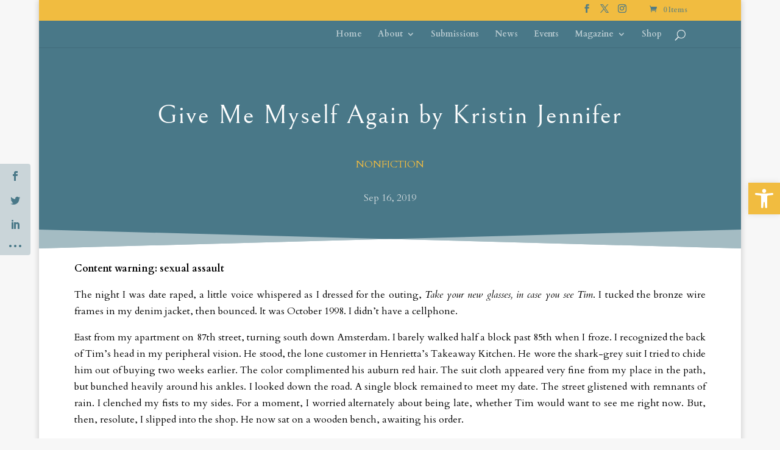

--- FILE ---
content_type: text/css
request_url: https://theselkie.co.uk/wp-content/uploads/divi-uploaded-icons-diui-awb/style.css?ver=1739252082
body_size: 53
content:
.diui_awb_icon,.diui_awb_icon::before,.diui_awb_icon::after {speak: none;font-style: normal;font-weight: normal;font-variant: normal;text-transform: none;line-height: 1;-webkit-font-smoothing: antialiased;-moz-osx-font-smoothing: grayscale;}@font-face {font-family: "seals";font-weight: normal;font-style: normal;src:url("https://theselkie.co.uk/wp-content/uploads/divi-uploaded-icons-diui-awb/seals/seals.eot") format("embedded-opentype"),url("https://theselkie.co.uk/wp-content/uploads/divi-uploaded-icons-diui-awb/seals/seals.ttf") format("truetype"),url("https://theselkie.co.uk/wp-content/uploads/divi-uploaded-icons-diui-awb/seals/seals.svg") format("svg"),url("https://theselkie.co.uk/wp-content/uploads/divi-uploaded-icons-diui-awb/seals/seals.woff") format("woff");}body.divi-upload-icons .et-pb-icon[data-family="seals"],.et-db #et-boc .et-l .et-fb-font-icon-list li.diui_awb_icon--seals[data-family="seals"]::before,.et-db #et-boc .et-l .et-fb-font-icon-list li.diui_awb_icon--seals[data-family="seals"]::after,body.divi-upload-icons.et-db #et-boc .et-l .diui_awb_icon--seals::before,body.divi-upload-icons.et-db #et-boc .et-l .diui_awb_icon--seals::after,body .seals::before,body .seals::after,body .diui_awb_icon--seals::before,body .diui_awb_icon--seals::after,body #et-boc .et_pb_button.diui_awb_icon--seals::before,body #et-boc .et_pb_button.diui_awb_icon--seals::after,body .et_pb_button.diui_awb_icon--seals::before,body .et_pb_button.diui_awb_icon--seals::after,body [class^="et_pb_button_"].diui_awb_icon--seals::before,body [class^="et_pb_button_"].diui_awb_icon--seals::after,body .et_pb_custom_button_icon.diui_awb_icon--seals::before,body .et_pb_custom_button_icon.diui_awb_icon--seals::after,body .et_pb_more_button.diui_awb_icon--seals::before,body .et_pb_more_button.diui_awb_icon--seals::after,body .et_pb_button_one.diui_awb_icon--seals::before,body .et_pb_button_one.diui_awb_icon--seals::after,body .et_pb_button_two.diui_awb_icon--seals::before,body .et_pb_button_two.diui_awb_icon--seals::after,body .et-pb-icon.diui_awb_icon--seals,body .et_overlay.diui_awb_icon--seals::before,body .et_overlay.diui_awb_icon--seals::after,body .et_extra_overlay.diui_awb_icon--seals::before,body .et_extra_overlay.diui_awb_icon--seals::after,body .et_pb_shop.diui_awb_icon--seals::before,body .et_pb_shop.diui_awb_icon--seals::after,body .dipl_breadcrumb li.diui_awb_icon--seals::after,.et-db #et-boc .et-l .single_add_to_cart_button.diui_awb_icon--seals::before,.et-db #et-boc .et-l .single_add_to_cart_button.diui_awb_icon--seals::after,.et_font_icon li.diui_awb_icon--seals::before,.et-db #et-boc .et-fb-font-icon-list li.diui_awb_icon--seals::after{font-family: "seals","ETModules" !important}

--- FILE ---
content_type: text/css
request_url: https://theselkie.co.uk/wp-content/themes/Divi-child-thumbnail-fix/style.css?ver=4.18.0.1684711253
body_size: -276
content:
/*
Theme Name: Divi Child Thumbnail Fix
Theme URI: http://www.elegantthemes.com/gallery/divi/
Template: Divi
Author: Elegant Themes
Author URI: http://www.elegantthemes.com
Description: Smart. Flexible. Beautiful. Divi is the most powerful theme in our collection.
Version: 4.18.0.1684711253
Updated: 2023-05-22 00:20:53

*/

